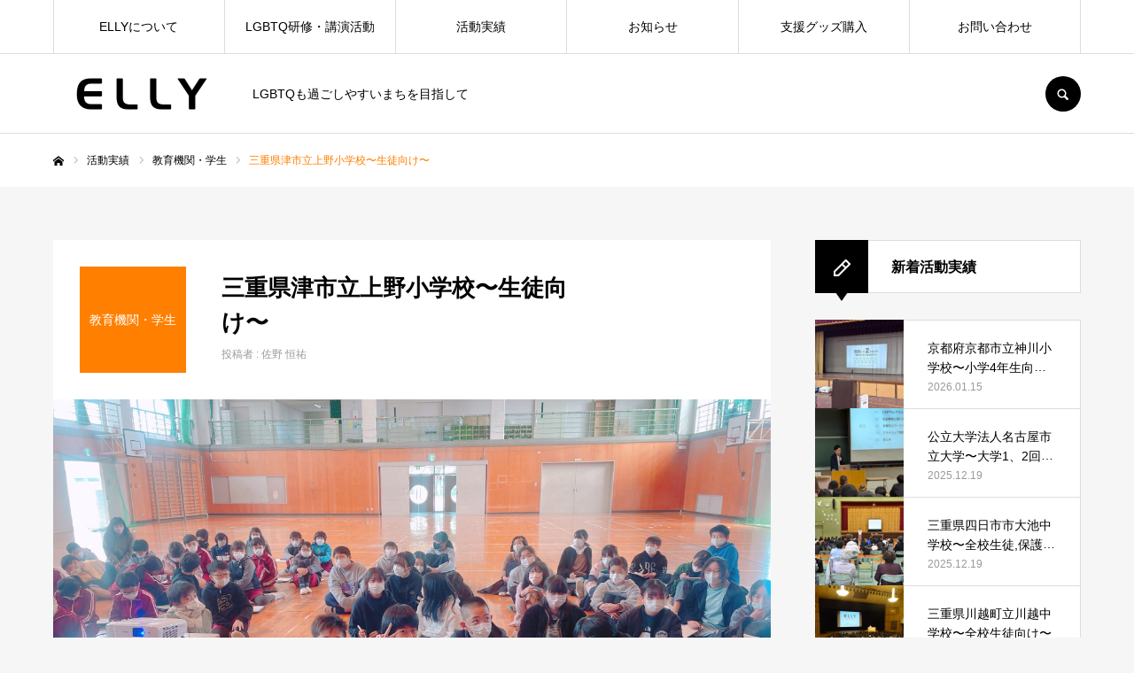

--- FILE ---
content_type: text/html; charset=UTF-8
request_url: https://ellyjapan.com/case/uenonolgbt/
body_size: 14617
content:
<!DOCTYPE html>
<html class="pc" lang="ja">
<head>
<meta charset="UTF-8">
<!--[if IE]><meta http-equiv="X-UA-Compatible" content="IE=edge"><![endif]-->
<meta name="viewport" content="width=device-width">
<meta name="format-detection" content="telephone=no">
<title>三重県津市立上野小学校〜生徒向け〜 | 一般社団法人ELLY</title>
<meta name="description" content="LGBTQも過ごしやすいまちを目指して">
<link rel="pingback" href="https://ellyjapan.com/web/xmlrpc.php">
<link rel="shortcut icon" href="https://ellyjapan.com/web/wp-content/uploads/2019/08/cropped-elly-2.png">
<meta name='robots' content='max-image-preview:large' />
<link rel="alternate" type="application/rss+xml" title="一般社団法人ELLY &raquo; フィード" href="https://ellyjapan.com/feed/" />
<link rel="alternate" type="application/rss+xml" title="一般社団法人ELLY &raquo; コメントフィード" href="https://ellyjapan.com/comments/feed/" />
<link rel="alternate" title="oEmbed (JSON)" type="application/json+oembed" href="https://ellyjapan.com/wp-json/oembed/1.0/embed?url=https%3A%2F%2Fellyjapan.com%2Fcase%2Fuenonolgbt%2F" />
<link rel="alternate" title="oEmbed (XML)" type="text/xml+oembed" href="https://ellyjapan.com/wp-json/oembed/1.0/embed?url=https%3A%2F%2Fellyjapan.com%2Fcase%2Fuenonolgbt%2F&#038;format=xml" />
<style id='wp-img-auto-sizes-contain-inline-css' type='text/css'>
img:is([sizes=auto i],[sizes^="auto," i]){contain-intrinsic-size:3000px 1500px}
/*# sourceURL=wp-img-auto-sizes-contain-inline-css */
</style>
<link rel='stylesheet' id='style-css' href='https://ellyjapan.com/web/wp-content/themes/every_tcd075/style.css?ver=2.3.5' type='text/css' media='all' />
<style id='wp-emoji-styles-inline-css' type='text/css'>

	img.wp-smiley, img.emoji {
		display: inline !important;
		border: none !important;
		box-shadow: none !important;
		height: 1em !important;
		width: 1em !important;
		margin: 0 0.07em !important;
		vertical-align: -0.1em !important;
		background: none !important;
		padding: 0 !important;
	}
/*# sourceURL=wp-emoji-styles-inline-css */
</style>
<style id='wp-block-library-inline-css' type='text/css'>
:root{--wp-block-synced-color:#7a00df;--wp-block-synced-color--rgb:122,0,223;--wp-bound-block-color:var(--wp-block-synced-color);--wp-editor-canvas-background:#ddd;--wp-admin-theme-color:#007cba;--wp-admin-theme-color--rgb:0,124,186;--wp-admin-theme-color-darker-10:#006ba1;--wp-admin-theme-color-darker-10--rgb:0,107,160.5;--wp-admin-theme-color-darker-20:#005a87;--wp-admin-theme-color-darker-20--rgb:0,90,135;--wp-admin-border-width-focus:2px}@media (min-resolution:192dpi){:root{--wp-admin-border-width-focus:1.5px}}.wp-element-button{cursor:pointer}:root .has-very-light-gray-background-color{background-color:#eee}:root .has-very-dark-gray-background-color{background-color:#313131}:root .has-very-light-gray-color{color:#eee}:root .has-very-dark-gray-color{color:#313131}:root .has-vivid-green-cyan-to-vivid-cyan-blue-gradient-background{background:linear-gradient(135deg,#00d084,#0693e3)}:root .has-purple-crush-gradient-background{background:linear-gradient(135deg,#34e2e4,#4721fb 50%,#ab1dfe)}:root .has-hazy-dawn-gradient-background{background:linear-gradient(135deg,#faaca8,#dad0ec)}:root .has-subdued-olive-gradient-background{background:linear-gradient(135deg,#fafae1,#67a671)}:root .has-atomic-cream-gradient-background{background:linear-gradient(135deg,#fdd79a,#004a59)}:root .has-nightshade-gradient-background{background:linear-gradient(135deg,#330968,#31cdcf)}:root .has-midnight-gradient-background{background:linear-gradient(135deg,#020381,#2874fc)}:root{--wp--preset--font-size--normal:16px;--wp--preset--font-size--huge:42px}.has-regular-font-size{font-size:1em}.has-larger-font-size{font-size:2.625em}.has-normal-font-size{font-size:var(--wp--preset--font-size--normal)}.has-huge-font-size{font-size:var(--wp--preset--font-size--huge)}.has-text-align-center{text-align:center}.has-text-align-left{text-align:left}.has-text-align-right{text-align:right}.has-fit-text{white-space:nowrap!important}#end-resizable-editor-section{display:none}.aligncenter{clear:both}.items-justified-left{justify-content:flex-start}.items-justified-center{justify-content:center}.items-justified-right{justify-content:flex-end}.items-justified-space-between{justify-content:space-between}.screen-reader-text{border:0;clip-path:inset(50%);height:1px;margin:-1px;overflow:hidden;padding:0;position:absolute;width:1px;word-wrap:normal!important}.screen-reader-text:focus{background-color:#ddd;clip-path:none;color:#444;display:block;font-size:1em;height:auto;left:5px;line-height:normal;padding:15px 23px 14px;text-decoration:none;top:5px;width:auto;z-index:100000}html :where(.has-border-color){border-style:solid}html :where([style*=border-top-color]){border-top-style:solid}html :where([style*=border-right-color]){border-right-style:solid}html :where([style*=border-bottom-color]){border-bottom-style:solid}html :where([style*=border-left-color]){border-left-style:solid}html :where([style*=border-width]){border-style:solid}html :where([style*=border-top-width]){border-top-style:solid}html :where([style*=border-right-width]){border-right-style:solid}html :where([style*=border-bottom-width]){border-bottom-style:solid}html :where([style*=border-left-width]){border-left-style:solid}html :where(img[class*=wp-image-]){height:auto;max-width:100%}:where(figure){margin:0 0 1em}html :where(.is-position-sticky){--wp-admin--admin-bar--position-offset:var(--wp-admin--admin-bar--height,0px)}@media screen and (max-width:600px){html :where(.is-position-sticky){--wp-admin--admin-bar--position-offset:0px}}

/*# sourceURL=wp-block-library-inline-css */
</style><style id='global-styles-inline-css' type='text/css'>
:root{--wp--preset--aspect-ratio--square: 1;--wp--preset--aspect-ratio--4-3: 4/3;--wp--preset--aspect-ratio--3-4: 3/4;--wp--preset--aspect-ratio--3-2: 3/2;--wp--preset--aspect-ratio--2-3: 2/3;--wp--preset--aspect-ratio--16-9: 16/9;--wp--preset--aspect-ratio--9-16: 9/16;--wp--preset--color--black: #000000;--wp--preset--color--cyan-bluish-gray: #abb8c3;--wp--preset--color--white: #ffffff;--wp--preset--color--pale-pink: #f78da7;--wp--preset--color--vivid-red: #cf2e2e;--wp--preset--color--luminous-vivid-orange: #ff6900;--wp--preset--color--luminous-vivid-amber: #fcb900;--wp--preset--color--light-green-cyan: #7bdcb5;--wp--preset--color--vivid-green-cyan: #00d084;--wp--preset--color--pale-cyan-blue: #8ed1fc;--wp--preset--color--vivid-cyan-blue: #0693e3;--wp--preset--color--vivid-purple: #9b51e0;--wp--preset--gradient--vivid-cyan-blue-to-vivid-purple: linear-gradient(135deg,rgb(6,147,227) 0%,rgb(155,81,224) 100%);--wp--preset--gradient--light-green-cyan-to-vivid-green-cyan: linear-gradient(135deg,rgb(122,220,180) 0%,rgb(0,208,130) 100%);--wp--preset--gradient--luminous-vivid-amber-to-luminous-vivid-orange: linear-gradient(135deg,rgb(252,185,0) 0%,rgb(255,105,0) 100%);--wp--preset--gradient--luminous-vivid-orange-to-vivid-red: linear-gradient(135deg,rgb(255,105,0) 0%,rgb(207,46,46) 100%);--wp--preset--gradient--very-light-gray-to-cyan-bluish-gray: linear-gradient(135deg,rgb(238,238,238) 0%,rgb(169,184,195) 100%);--wp--preset--gradient--cool-to-warm-spectrum: linear-gradient(135deg,rgb(74,234,220) 0%,rgb(151,120,209) 20%,rgb(207,42,186) 40%,rgb(238,44,130) 60%,rgb(251,105,98) 80%,rgb(254,248,76) 100%);--wp--preset--gradient--blush-light-purple: linear-gradient(135deg,rgb(255,206,236) 0%,rgb(152,150,240) 100%);--wp--preset--gradient--blush-bordeaux: linear-gradient(135deg,rgb(254,205,165) 0%,rgb(254,45,45) 50%,rgb(107,0,62) 100%);--wp--preset--gradient--luminous-dusk: linear-gradient(135deg,rgb(255,203,112) 0%,rgb(199,81,192) 50%,rgb(65,88,208) 100%);--wp--preset--gradient--pale-ocean: linear-gradient(135deg,rgb(255,245,203) 0%,rgb(182,227,212) 50%,rgb(51,167,181) 100%);--wp--preset--gradient--electric-grass: linear-gradient(135deg,rgb(202,248,128) 0%,rgb(113,206,126) 100%);--wp--preset--gradient--midnight: linear-gradient(135deg,rgb(2,3,129) 0%,rgb(40,116,252) 100%);--wp--preset--font-size--small: 13px;--wp--preset--font-size--medium: 20px;--wp--preset--font-size--large: 36px;--wp--preset--font-size--x-large: 42px;--wp--preset--spacing--20: 0.44rem;--wp--preset--spacing--30: 0.67rem;--wp--preset--spacing--40: 1rem;--wp--preset--spacing--50: 1.5rem;--wp--preset--spacing--60: 2.25rem;--wp--preset--spacing--70: 3.38rem;--wp--preset--spacing--80: 5.06rem;--wp--preset--shadow--natural: 6px 6px 9px rgba(0, 0, 0, 0.2);--wp--preset--shadow--deep: 12px 12px 50px rgba(0, 0, 0, 0.4);--wp--preset--shadow--sharp: 6px 6px 0px rgba(0, 0, 0, 0.2);--wp--preset--shadow--outlined: 6px 6px 0px -3px rgb(255, 255, 255), 6px 6px rgb(0, 0, 0);--wp--preset--shadow--crisp: 6px 6px 0px rgb(0, 0, 0);}:where(.is-layout-flex){gap: 0.5em;}:where(.is-layout-grid){gap: 0.5em;}body .is-layout-flex{display: flex;}.is-layout-flex{flex-wrap: wrap;align-items: center;}.is-layout-flex > :is(*, div){margin: 0;}body .is-layout-grid{display: grid;}.is-layout-grid > :is(*, div){margin: 0;}:where(.wp-block-columns.is-layout-flex){gap: 2em;}:where(.wp-block-columns.is-layout-grid){gap: 2em;}:where(.wp-block-post-template.is-layout-flex){gap: 1.25em;}:where(.wp-block-post-template.is-layout-grid){gap: 1.25em;}.has-black-color{color: var(--wp--preset--color--black) !important;}.has-cyan-bluish-gray-color{color: var(--wp--preset--color--cyan-bluish-gray) !important;}.has-white-color{color: var(--wp--preset--color--white) !important;}.has-pale-pink-color{color: var(--wp--preset--color--pale-pink) !important;}.has-vivid-red-color{color: var(--wp--preset--color--vivid-red) !important;}.has-luminous-vivid-orange-color{color: var(--wp--preset--color--luminous-vivid-orange) !important;}.has-luminous-vivid-amber-color{color: var(--wp--preset--color--luminous-vivid-amber) !important;}.has-light-green-cyan-color{color: var(--wp--preset--color--light-green-cyan) !important;}.has-vivid-green-cyan-color{color: var(--wp--preset--color--vivid-green-cyan) !important;}.has-pale-cyan-blue-color{color: var(--wp--preset--color--pale-cyan-blue) !important;}.has-vivid-cyan-blue-color{color: var(--wp--preset--color--vivid-cyan-blue) !important;}.has-vivid-purple-color{color: var(--wp--preset--color--vivid-purple) !important;}.has-black-background-color{background-color: var(--wp--preset--color--black) !important;}.has-cyan-bluish-gray-background-color{background-color: var(--wp--preset--color--cyan-bluish-gray) !important;}.has-white-background-color{background-color: var(--wp--preset--color--white) !important;}.has-pale-pink-background-color{background-color: var(--wp--preset--color--pale-pink) !important;}.has-vivid-red-background-color{background-color: var(--wp--preset--color--vivid-red) !important;}.has-luminous-vivid-orange-background-color{background-color: var(--wp--preset--color--luminous-vivid-orange) !important;}.has-luminous-vivid-amber-background-color{background-color: var(--wp--preset--color--luminous-vivid-amber) !important;}.has-light-green-cyan-background-color{background-color: var(--wp--preset--color--light-green-cyan) !important;}.has-vivid-green-cyan-background-color{background-color: var(--wp--preset--color--vivid-green-cyan) !important;}.has-pale-cyan-blue-background-color{background-color: var(--wp--preset--color--pale-cyan-blue) !important;}.has-vivid-cyan-blue-background-color{background-color: var(--wp--preset--color--vivid-cyan-blue) !important;}.has-vivid-purple-background-color{background-color: var(--wp--preset--color--vivid-purple) !important;}.has-black-border-color{border-color: var(--wp--preset--color--black) !important;}.has-cyan-bluish-gray-border-color{border-color: var(--wp--preset--color--cyan-bluish-gray) !important;}.has-white-border-color{border-color: var(--wp--preset--color--white) !important;}.has-pale-pink-border-color{border-color: var(--wp--preset--color--pale-pink) !important;}.has-vivid-red-border-color{border-color: var(--wp--preset--color--vivid-red) !important;}.has-luminous-vivid-orange-border-color{border-color: var(--wp--preset--color--luminous-vivid-orange) !important;}.has-luminous-vivid-amber-border-color{border-color: var(--wp--preset--color--luminous-vivid-amber) !important;}.has-light-green-cyan-border-color{border-color: var(--wp--preset--color--light-green-cyan) !important;}.has-vivid-green-cyan-border-color{border-color: var(--wp--preset--color--vivid-green-cyan) !important;}.has-pale-cyan-blue-border-color{border-color: var(--wp--preset--color--pale-cyan-blue) !important;}.has-vivid-cyan-blue-border-color{border-color: var(--wp--preset--color--vivid-cyan-blue) !important;}.has-vivid-purple-border-color{border-color: var(--wp--preset--color--vivid-purple) !important;}.has-vivid-cyan-blue-to-vivid-purple-gradient-background{background: var(--wp--preset--gradient--vivid-cyan-blue-to-vivid-purple) !important;}.has-light-green-cyan-to-vivid-green-cyan-gradient-background{background: var(--wp--preset--gradient--light-green-cyan-to-vivid-green-cyan) !important;}.has-luminous-vivid-amber-to-luminous-vivid-orange-gradient-background{background: var(--wp--preset--gradient--luminous-vivid-amber-to-luminous-vivid-orange) !important;}.has-luminous-vivid-orange-to-vivid-red-gradient-background{background: var(--wp--preset--gradient--luminous-vivid-orange-to-vivid-red) !important;}.has-very-light-gray-to-cyan-bluish-gray-gradient-background{background: var(--wp--preset--gradient--very-light-gray-to-cyan-bluish-gray) !important;}.has-cool-to-warm-spectrum-gradient-background{background: var(--wp--preset--gradient--cool-to-warm-spectrum) !important;}.has-blush-light-purple-gradient-background{background: var(--wp--preset--gradient--blush-light-purple) !important;}.has-blush-bordeaux-gradient-background{background: var(--wp--preset--gradient--blush-bordeaux) !important;}.has-luminous-dusk-gradient-background{background: var(--wp--preset--gradient--luminous-dusk) !important;}.has-pale-ocean-gradient-background{background: var(--wp--preset--gradient--pale-ocean) !important;}.has-electric-grass-gradient-background{background: var(--wp--preset--gradient--electric-grass) !important;}.has-midnight-gradient-background{background: var(--wp--preset--gradient--midnight) !important;}.has-small-font-size{font-size: var(--wp--preset--font-size--small) !important;}.has-medium-font-size{font-size: var(--wp--preset--font-size--medium) !important;}.has-large-font-size{font-size: var(--wp--preset--font-size--large) !important;}.has-x-large-font-size{font-size: var(--wp--preset--font-size--x-large) !important;}
/*# sourceURL=global-styles-inline-css */
</style>

<style id='classic-theme-styles-inline-css' type='text/css'>
/*! This file is auto-generated */
.wp-block-button__link{color:#fff;background-color:#32373c;border-radius:9999px;box-shadow:none;text-decoration:none;padding:calc(.667em + 2px) calc(1.333em + 2px);font-size:1.125em}.wp-block-file__button{background:#32373c;color:#fff;text-decoration:none}
/*# sourceURL=/wp-includes/css/classic-themes.min.css */
</style>
<link rel='stylesheet' id='contact-form-7-css' href='https://ellyjapan.com/web/wp-content/plugins/contact-form-7/includes/css/styles.css?ver=6.1.1' type='text/css' media='all' />
<script type="text/javascript" src="https://ellyjapan.com/web/wp-includes/js/jquery/jquery.min.js?ver=3.7.1" id="jquery-core-js"></script>
<script type="text/javascript" src="https://ellyjapan.com/web/wp-includes/js/jquery/jquery-migrate.min.js?ver=3.4.1" id="jquery-migrate-js"></script>
<link rel="https://api.w.org/" href="https://ellyjapan.com/wp-json/" /><link rel="canonical" href="https://ellyjapan.com/case/uenonolgbt/" />
<link rel='shortlink' href='https://ellyjapan.com/?p=2962' />

<link rel="stylesheet" href="https://ellyjapan.com/web/wp-content/themes/every_tcd075/css/design-plus.css?ver=2.3.5">
<link rel="stylesheet" href="https://ellyjapan.com/web/wp-content/themes/every_tcd075/css/sns-botton.css?ver=2.3.5">
<link rel="stylesheet" media="screen and (max-width:1210px)" href="https://ellyjapan.com/web/wp-content/themes/every_tcd075/css/responsive.css?ver=2.3.5">
<link rel="stylesheet" media="screen and (max-width:1210px)" href="https://ellyjapan.com/web/wp-content/themes/every_tcd075/css/footer-bar.css?ver=2.3.5">

<script src="https://ellyjapan.com/web/wp-content/themes/every_tcd075/js/jquery.easing.1.4.js?ver=2.3.5"></script>
<script src="https://ellyjapan.com/web/wp-content/themes/every_tcd075/js/jscript.js?ver=2.3.5"></script>
<script src="https://ellyjapan.com/web/wp-content/themes/every_tcd075/js/comment.js?ver=2.3.5"></script>

<link rel="stylesheet" href="https://ellyjapan.com/web/wp-content/themes/every_tcd075/js/simplebar.css?ver=2.3.5">
<script src="https://ellyjapan.com/web/wp-content/themes/every_tcd075/js/simplebar.min.js?ver=2.3.5"></script>


<script src="https://ellyjapan.com/web/wp-content/themes/every_tcd075/js/header_fix.js?ver=2.3.5"></script>
<script src="https://ellyjapan.com/web/wp-content/themes/every_tcd075/js/header_fix_mobile.js?ver=2.3.5"></script>

<style type="text/css">

body, input, textarea { font-family: "Hiragino Sans", "ヒラギノ角ゴ ProN", "Hiragino Kaku Gothic ProN", "游ゴシック", YuGothic, "メイリオ", Meiryo, sans-serif; }

.rich_font, .p-vertical { font-family: "Hiragino Sans", "ヒラギノ角ゴ ProN", "Hiragino Kaku Gothic ProN", "游ゴシック", YuGothic, "メイリオ", Meiryo, sans-serif; font-weight:500; }

.rich_font_type1 { font-family: Arial, "Hiragino Kaku Gothic ProN", "ヒラギノ角ゴ ProN W3", "メイリオ", Meiryo, sans-serif; }
.rich_font_type2 { font-family: "Hiragino Sans", "ヒラギノ角ゴ ProN", "Hiragino Kaku Gothic ProN", "游ゴシック", YuGothic, "メイリオ", Meiryo, sans-serif; font-weight:500; }
.rich_font_type3 { font-family: "Times New Roman" , "游明朝" , "Yu Mincho" , "游明朝体" , "YuMincho" , "ヒラギノ明朝 Pro W3" , "Hiragino Mincho Pro" , "HiraMinProN-W3" , "HGS明朝E" , "ＭＳ Ｐ明朝" , "MS PMincho" , serif; font-weight:500; }

.post_content, #next_prev_post { font-family: "Hiragino Sans", "ヒラギノ角ゴ ProN", "Hiragino Kaku Gothic ProN", "游ゴシック", YuGothic, "メイリオ", Meiryo, sans-serif; }

#global_menu > ul > li > a { color:#000000; }
#global_menu > ul > li > a:after { background:#ff7f00; }
#global_menu ul ul a { color:#FFFFFF; background:#ff7f00; }
#global_menu ul ul a:hover { background:#fbc525; }
#global_menu ul ul li.menu-item-has-children > a:before { color:#FFFFFF; }
#drawer_menu { background:#222222; }
#mobile_menu a { color:#ffffff; background:#222222; border-bottom:1px solid #444444; }
#mobile_menu li li a { color:#ffffff; background:#333333; }
#mobile_menu a:hover, #drawer_menu .close_button:hover, #mobile_menu .child_menu_button:hover { color:#ffffff; background:#ff7f00; }
#mobile_menu li li a:hover { color:#ffffff; }
.megamenu_recipe_category_list .headline { color:#ff7f00; font-size:18px; }
.megamenu_recipe_category_list .headline a { color:#ff7f00; }
.megamenu_blog_list .menu_area a:hover, .megamenu_blog_list .menu_area li.active a, .megamenu_blog_list .post_list { background:#e8e8e8; }
#header_search { background:rgba(0,0,0,0.7); }
#header_login, #header_logout { color:#000000; background:#eeeeee; }
#header_login:hover, #header_logout:hover { color:#ffffff; background:#ff7f00; }
#header_register { color:#ffffff; background:#ff7f00; }
#header_register:hover { color:#ffffff; background:#fbc525; }
.footer_headline { color:#ffffff; }
.footer_menu ul li a { color:#ffffff; }
#footer_menu, #footer_category_menu, #footer_widget { border-color:rgba(255,255,255,0.3); }

#recipe_post_list_widget-2 .widget_headline { color:#000000; background:#ffffff; border-color:#dddddd; }
#recipe_post_list_widget-2 .widget_headline:before { background:#000000; font-family:'headline_icon'; content:'\e90a'; font-size:37px; line-height:65px; }
@media screen and (max-width:650px) {
  #recipe_post_list_widget-2 .widget_headline:before { font-size:32px; line-height:52px !important; }
}
#recipe_post_list_widget-2 .widget_headline:after { border-color:#000000 transparent transparent transparent; }
#recipe_post_list_widget-3 .widget_headline { color:#000000; background:#ffffff; border-color:#dddddd; }
#recipe_post_list_widget-3 .widget_headline:before { background:#000000; font-family:'headline_icon'; content:'\e90a'; font-size:37px; line-height:65px; }
@media screen and (max-width:650px) {
  #recipe_post_list_widget-3 .widget_headline:before { font-size:32px; line-height:52px !important; }
}
#recipe_post_list_widget-3 .widget_headline:after { border-color:#000000 transparent transparent transparent; }
#recipe_category_list_widget-2 .widget_headline { color:#000000; background:#ffffff; border-color:#dddddd; }
#recipe_category_list_widget-2 .widget_headline:before { background:#000000; font-family:'headline_icon'; content:'\e907'; font-size:22px; line-height:62px; }
@media screen and (max-width:650px) {
  #recipe_category_list_widget-2 .widget_headline:before { font-size:17px; line-height:48px !important; }
}
#recipe_category_list_widget-2 .widget_headline:after { border-color:#000000 transparent transparent transparent; }


.cat_id_11 { background:#ff7f00; }
.cat_id_11:hover { background:#fbc525; }
.cat_id_14 { background:#ff7f00; }
.cat_id_14:hover { background:#fbc525; }
.cat_id_12 { background:#ff7f00; }
.cat_id_12:hover { background:#fbc525; }
.cat_id_330 { background:#ff7f00; }
.cat_id_330:hover { background:#fbc525; }
.cat_id_13 { background:#ff7f00; }
.cat_id_13:hover { background:#fbc525; }
.cat_id_333 { background:#ff7f00; }
.cat_id_333:hover { background:#fbc525; }
.premium_icon { background:#bcab4a !important; }
.premium_icon:before { content:'\e911'; }
.index_blog .premium_icon, #post_list .premium_post .premium_icon, #related_post .premium_icon { background:#bcab4a !important; }
.index_blog .premium_icon:before, #post_list .premium_post .premium_icon:before, #related_post .premium_icon:before { content:'\e911'; }
#recipe_title_area .title { font-size:26px; }
#recipe_main_content, .recipe_material, .recipe_howto, .recipe_point, recipe_free { font-size:16px; }
#recipe_title_area .like_button { border-color:#ff8001; color:#ff8001; }
#recipe_title_area .like_button:before { color:#ff8001; }
#recipe_title_area .like_button:hover, #recipe_title_area .like_button.active, #recipe_title_area .like_message { background-color:#ff8001; }
#recipe_title_area .like_message:after { border-color:#ff8001 transparent transparent transparent; }
#related_recipe .design_headline { font-size:20px; color:#000000; background:#ffffff; border-color:#dddddd; }
#related_recipe .design_headline:before { background:#000000; font-family:'headline_icon'; content:'\e90d'; font-size:23px; line-height:62px; }
@media screen and (max-width:1210px) {
  #related_recipe .design_headline:before { font-size:20px; line-height:47px; }
}
#related_recipe .design_headline:after { border-color:#000000 transparent transparent transparent; }
#related_recipe .recipe_list .title_area .title { font-size:16px; }
@media screen and (max-width:650px) {
  #recipe_title_area .title { font-size:20px; }
  #recipe_main_content, .recipe_material, .recipe_howto, .recipe_point, .recipe_free { font-size:14px; }
  #related_recipe .design_headline { font-size:16px; }
  #related_recipe .recipe_list .title_area .title { font-size:14px; }
}

.author_profile a.avatar img, .animate_image img, .animate_background .image, #recipe_archive .blur_image {
  width:100%; height:auto;
  -webkit-transition: transform  0.75s ease;
  transition: transform  0.75s ease;
}
.author_profile a.avatar:hover img, .animate_image:hover img, .animate_background:hover .image, #recipe_archive a:hover .blur_image {
  -webkit-transform: scale(1.2);
  transform: scale(1.2);
}




a { color:#000; }

a:hover, #header_logo a, #footer_logo a, #header_user_name .user_name, #comment_headline, .tcd_category_list a:hover, .tcd_category_list .child_menu_button:hover, .register_form_wrap .privacy_policy a, #my_account_edit #delete_account:hover, .widget_tab_post_list a:hover .date, #post_title_area .post_meta a:hover, #news_list a:hover .date,
  .recipe_list .title_area .title a:hover, .recipe_list .link:hover .title, .recipe_list .link:hover .post_meta, #post_list a:hover .title, #post_list a:hover .post_meta li, #recipe_archive a:hover .desc, .cf_data_list li a:hover, #footer_social_link li a:hover:before, #recipe_title_area .meta li a:hover, #recipe_image_slider .slick-arrow:hover:after, .recipe_slider_widget .slick-arrow:hover:before,
    #footer a:hover, .cardlink_title a:hover, #related_post .item a:hover, .comment a:hover, .comment_form_wrapper a:hover, #bread_crumb, #bread_crumb .last, #bread_crumb a:hover, #bread_crumb li.home a:hover:after, .author_profile a:hover, .author_profile .author_link li a:hover:before, #post_meta_bottom a:hover, .recipe_list .title_area .post_meta a:hover,
      #author_page_header .author_link li a:hover:before, #ranking_list_tab li.active a, .ranking_list a:hover .title, #author_list a:hover .title span, #searchform .submit_button:hover:before, .styled_post_list1 a:hover .title_area, .styled_post_list1 a:hover .date, .p-dropdown__title:hover:after, .p-dropdown__list li a:hover,
        #index_recipe_slider a:hover .title, #index_recipe_slider a:hover .post_meta, #index_recipe_slider .owl-nav button:hover span:after, .recipe_slider_widget .slick-arrow:hover:after, #about_faq_list dt:hover,#about_faq_list dt.active, #about_faq_list dt:hover:after,
          #menu_button:hover:before, .mobile #header_login:hover, .mobile #header_logout:hover, .mobile #header_search_button:hover:before, .styled_post_list1 .rank,
          	#next_prev_post a:hover:before, #next_prev_post a:hover, .form_wrap .headline, #my_account_header .name, #index_recipe_slider .title a:hover
  { color: #ff7f00; }

.pc #header_search_button:hover, #index_slider .search_button:hover input, #return_top a, #comment_tab li a:hover, #comment_tab li.active a, #comment_header #comment_closed p, #submit_comment:hover, #cancel_comment_reply a:hover,
  #recipe_image_slider .slick-dots button:hover::before, #recipe_image_slider .slick-dots .slick-active button::before, .form_wrap .submit input, .login_form_wrap #create_account, .register_form_wrap .register_form_header, .recipe_list2 .delete:hover,
    #wp-calendar #prev a:hover, #wp-calendar #next a:hover, #wp-calendar td a:hover, #p_readmore .button, .page_navi span.current, .page_navi a:hover, #post_pagination p, #post_pagination a:hover, .c-pw__btn:hover, #post_pagination a:hover
  { background-color: #ff7f00; }

.form_wrap .input_field:focus, #guest_info input:focus, #comment_textarea textarea:focus, .c-pw__box-input:focus, .page_navi span.current, .page_navi a:hover, #post_pagination p, #post_pagination a:hover
  { border-color: #ff7f00; }

#comment_tab li.active a:after, #comment_header #comment_closed p:after
  { border-color:#ff7f00 transparent transparent transparent; }

.modal_wrap .close_modal_button:hover:before
  { color: #ff7f00 !important; }

#header_logo a:hover, #footer_logo a:hover, .register_form_wrap .privacy_policy a:hover, .megamenu_recipe_category_list .headline a:hover
  { color: #fbc525; }
#header_register:hover, #return_top a:hover, .form_wrap .submit input:hover, .login_form_wrap #create_account:hover, #p_readmore .button:hover
  { background-color: #fbc525; }
.post_content a { color: #000000; }
.post_content a:hover { color:#999999; }


</style>


<script type="text/javascript">
jQuery(document).ready(function($){

  $('#recipe_image_slider').slick({
    infinite: true,
    dots: true,
    arrows: false,
    slidesToShow: 1,
    adaptiveHeight: false,
    pauseOnFocus: false,
    pauseOnHover: false,
    autoplay: true,
    easing: 'easeOutExpo',
    speed: 700,
    autoplaySpeed: 10000,
  });

  var base_slider = $('#recipe_image_slider');
  var base_slider_item = $('#recipe_image_slider .item');
  var slider_width = base_slider.width();
  var slider_height = slider_width*(9/16);
  base_slider.css('height',slider_height);
  base_slider_item.css('height',slider_height);
  $(window).on('resize',function(){
    slider_width = base_slider.width();
    slider_height = slider_width*(9/16);
    base_slider.css('height',slider_height);
    base_slider_item.css('height',slider_height);
  });

});
</script>
<link rel='stylesheet' id='slick-style-css' href='https://ellyjapan.com/web/wp-content/themes/every_tcd075/js/slick.css?ver=1.0.0' type='text/css' media='all' />
</head>
<body id="body" class="wp-singular recipe-template-default single single-recipe postid-2962 wp-theme-every_tcd075 logout hide_desc_mobile use_header_fix header_fix_type2 use_mobile_header_fix guest">


<div id="container">

 <header id="header">

  <div id="header_inner">

   <div id="header_logo">
    
<h2 class="logo">
 <a href="https://ellyjapan.com/" title="一般社団法人ELLY">
    <img class="pc_logo_image type1" src="https://ellyjapan.com/web/wp-content/uploads/2019/08/cropped-elly.png?1768992321" alt="一般社団法人ELLY" title="一般社団法人ELLY" width="200" height="36" />
      <img class="mobile_logo_image" src="https://ellyjapan.com/web/wp-content/uploads/2019/08/cropped-elly.png?1768992321" alt="一般社団法人ELLY" title="一般社団法人ELLY" width="200" height="36" />
   </a>
</h2>

        <h3 class="desc">LGBTQも過ごしやすいまちを目指して</h3>
       </div>

      <div id="header_button_area" class="clearfix">
                    <a id="header_search_button" href="#">SEARCH</a>   </div>
   
  </div>

    <a href="#" id="menu_button"><span>メニュー</span></a>
  <nav id="global_menu">
   <ul id="menu-%e3%82%b0%e3%83%ad%e3%83%bc%e3%83%90%e3%83%ab%e3%83%a1%e3%83%8b%e3%83%a5%e3%83%bc" class="menu"><li id="menu-item-1804" class="menu-item menu-item-type-post_type menu-item-object-page menu-item-has-children menu-item-1804"><a href="https://ellyjapan.com/aboutus/">ELLYについて</a>
<ul class="sub-menu">
	<li id="menu-item-1803" class="menu-item menu-item-type-post_type menu-item-object-page menu-item-1803"><a href="https://ellyjapan.com/member/">メンバー紹介</a></li>
	<li id="menu-item-1800" class="menu-item menu-item-type-post_type menu-item-object-page menu-item-1800"><a href="https://ellyjapan.com/lgbtq/">LGBTQとは</a></li>
</ul>
</li>
<li id="menu-item-1812" class="menu-item menu-item-type-post_type menu-item-object-page menu-item-has-children menu-item-1812"><a href="https://ellyjapan.com/lecture/">LGBTQ研修・講演活動</a>
<ul class="sub-menu">
	<li id="menu-item-1806" class="menu-item menu-item-type-post_type menu-item-object-page menu-item-1806"><a href="https://ellyjapan.com/companylecture/">企業向け</a></li>
	<li id="menu-item-1807" class="menu-item menu-item-type-post_type menu-item-object-page menu-item-1807"><a href="https://ellyjapan.com/nijiirolecture/">教育機関・学生向け</a></li>
	<li id="menu-item-1808" class="menu-item menu-item-type-post_type menu-item-object-page menu-item-1808"><a href="https://ellyjapan.com/generallecture/">行政・一般向け</a></li>
</ul>
</li>
<li id="menu-item-1828" class="menu-item menu-item-type-custom menu-item-object-custom menu-item-has-children menu-item-1828"><a href="https://ellyjapan.com/case">活動実績</a>
<ul class="sub-menu">
	<li id="menu-item-1850" class="menu-item menu-item-type-custom menu-item-object-custom menu-item-1850"><a href="https://ellyjapan.com/case_category/company/">企業向け</a></li>
	<li id="menu-item-1851" class="menu-item menu-item-type-custom menu-item-object-custom menu-item-1851"><a href="https://ellyjapan.com/case_category/school/">教育機関・学生向け</a></li>
	<li id="menu-item-1852" class="menu-item menu-item-type-custom menu-item-object-custom menu-item-1852"><a href="https://ellyjapan.com/case_category/administration/">行政機関・一般向け</a></li>
	<li id="menu-item-1853" class="menu-item menu-item-type-custom menu-item-object-custom menu-item-1853"><a href="https://ellyjapan.com/case_category/meeting/">LGBT交流会</a></li>
	<li id="menu-item-1854" class="menu-item menu-item-type-custom menu-item-object-custom menu-item-1854"><a href="https://ellyjapan.com/case_category/media/">メディア取材</a></li>
	<li id="menu-item-2210" class="menu-item menu-item-type-custom menu-item-object-custom menu-item-2210"><a href="https://ellyjapan.com/case_category/events/">イベント</a></li>
</ul>
</li>
<li id="menu-item-1829" class="menu-item menu-item-type-custom menu-item-object-custom menu-item-1829"><a href="https://ellyjapan.com/news/">お知らせ</a></li>
<li id="menu-item-1813" class="menu-item menu-item-type-custom menu-item-object-custom menu-item-1813"><a href="https://ellyjapan.thebase.in">支援グッズ購入</a></li>
<li id="menu-item-1801" class="menu-item menu-item-type-post_type menu-item-object-page menu-item-1801"><a href="https://ellyjapan.com/contact/">お問い合わせ</a></li>
</ul>  </nav>
  
    <div id="header_search">
   <form method="get" action="https://ellyjapan.com/">
    <div class="search_input"><input type="text" value="" name="s" placeholder="キーワードを入力してください" required /></div>
    <div class="search_button"><label for="header_search_submit_button">検索</label><input id="header_search_submit_button" type="submit" value="検索" /></div>
   </form>
  </div>
  
  
  
 </header>

 


<div id="bread_crumb">

<ul class="clearfix" itemscope itemtype="http://schema.org/BreadcrumbList">
 <li itemprop="itemListElement" itemscope itemtype="http://schema.org/ListItem" class="home"><a itemprop="item" href="https://ellyjapan.com/"><span itemprop="name">ホーム</span></a><meta itemprop="position" content="1"></li>
 <li itemprop="itemListElement" itemscope itemtype="http://schema.org/ListItem"><a itemprop="item" href="https://ellyjapan.com/case/"><span itemprop="name">活動実績</span></a><meta itemprop="position" content="2"></li>
  <li itemprop="itemListElement" itemscope itemtype="http://schema.org/ListItem" class="category">
  <a itemprop="item" href="https://ellyjapan.com/case_category/school/"><span itemprop="name">教育機関・学生</span></a>
  <meta itemprop="position" content="3">
 </li>
   <li class="last" itemprop="itemListElement" itemscope itemtype="http://schema.org/ListItem"><span itemprop="name">三重県津市立上野小学校〜生徒向け〜</span><meta itemprop="position" content="5"></li>
</ul>

</div>

<div id="main_contents" class="clearfix">

 <div id="main_col" class="clearfix">

    <div id="recipe_main_content">
   <div id="recipe_title_area" class="clearfix">
        <a href="https://ellyjapan.com/case_category/school/" class="rich_font cat_id_14 parent_category"><span>教育機関・学生</span></a>
        <div class="title_area">
     <h1 class="title rich_font entry-title">三重県津市立上野小学校〜生徒向け〜</h1>
     <ul class="meta clearfix">
      <li class="post_author"><span class="author_label">投稿者 : </span><a href="https://ellyjapan.com/author/kosuke/">佐野 恒祐</a></li>                 </ul>
         </div>
   </div><!-- END #recipe_title_area -->
      <div id="recipe_image_slider_wrap">
    <div id="recipe_image_slider">
          <div class="item" style="background:url(https://ellyjapan.com/web/wp-content/uploads/IMG_7240-scaled.jpg) no-repeat center center; background-size:cover;"></div>
               <div class="item" style="background:url(https://ellyjapan.com/web/wp-content/uploads/IMG_7240-scaled.jpg) no-repeat center center; background-size:cover;"></div>
         </div><!-- END #recipe_image_slider -->
    <div id="recipe_image_slider_nav">
          <div class="item" style="background:url(https://ellyjapan.com/web/wp-content/uploads/IMG_7240-520x520.jpg) no-repeat center center; background-size:cover;"></div>
         </div><!-- END #recipe_image_slider_nav -->
   </div><!-- END #recipe_image_slider_wrap -->
                 </div>

    <div class="recipe_free num0">
      <div class="post_content clearfix">
    <p>こんにちは　こうすけです</p>
<p>今日から12月でーす</p>
<p>&nbsp;</p>
<p>津市の上野小学校　５、６年生です</p>
<p>&nbsp;</p>
<p>もう　5年間ほどお世話になっています☆</p>
<p>&nbsp;</p>
<p><img class="alignnone size-medium wp-image-2964" src="http://ellyjapan.com/web/wp-content/uploads/IMG_7240-300x225.jpg" alt="" width="300" height="225" />6年生は　4年生の時にも出会学習をしています</p>
<p>覚えていてくれて嬉しかったです</p>
<p>&nbsp;</p>
<p><img class="alignnone size-medium wp-image-2963" src="http://ellyjapan.com/web/wp-content/uploads/IMG_7237-300x225.jpg" alt="" width="300" height="225" />5年生も初めましてです</p>
<p>&nbsp;</p>
<p>たくさん質問をしてくれて</p>
<p>楽しい時間をありがとうございました</p>
<p>&nbsp;</p>
<p>&nbsp;</p>
<p>また　会いましょう！！！！</p>
<p>&nbsp;</p>
<p>&nbsp;</p>
<p>&nbsp;</p>
<p>&nbsp;</p>
<p>&nbsp;</p>
<p>&nbsp;</p>
   </div>
     </div><!-- END .recipe_free -->

  

    <div id="next_prev_post" class="clearfix">
   <div class="item prev_post clearfix">
 <a class="animate_background" href="https://ellyjapan.com/case/obatachugakkolgbt/">
  <div class="image_wrap">
   <div class="image_wrap_inner">
    <div class="image" style="background:url(https://ellyjapan.com/web/wp-content/uploads/57005B72-090A-4012-B651-8D4567C86014-250x250.jpeg) no-repeat center center; background-size:cover;"></div>
   </div>
  </div>
  <div class="title_area">
   <p class="title"><span>三重県伊勢市小俣中学校〜全校生徒向け〜</span></p>
   <p class="nav">前の記事</p>
  </div>
 </a>
</div>
<div class="item next_post clearfix">
 <a class="animate_background" href="https://ellyjapan.com/case/kyoto-kizugawa-kizu1201/">
  <div class="image_wrap">
   <div class="image_wrap_inner">
    <div class="image" style="background:url(https://ellyjapan.com/web/wp-content/uploads/1202kizugawa-kizu1-250x250.jpeg) no-repeat center center; background-size:cover;"></div>
   </div>
  </div>
  <div class="title_area">
   <p class="title"><span>京都府木津川市木津中学校~全校生徒向け~</span></p>
   <p class="nav">次の記事</p>
  </div>
 </a>
</div>
  </div>
  

    <div id="related_recipe">
   <h3 class="design_headline clearfix rich_font">関連情報</h3>
   <div class="recipe_list clearfix">
        <article class="item">
     <a class="link animate_background" href="https://ellyjapan.com/case/ooike_lgbt/">
      <div class="image_wrap">
              <div class="image" style="background:url(https://ellyjapan.com/web/wp-content/uploads/af192c1668c5938017e87e70fb12ed8a-520x520.jpeg) no-repeat center center; background-size:cover;"></div>
      </div>
     </a>
     <div class="title_area">
      <h3 class="title"><a href="https://ellyjapan.com/case/ooike_lgbt/"><span>三重県四日市市大池中学校〜全校生徒,保護者向け〜</span></a></h3>
           </div>
    </article>
        <article class="item">
     <a class="link animate_background" href="https://ellyjapan.com/case/kawagoe_lgbt-2/">
      <div class="image_wrap">
              <div class="image" style="background:url(https://ellyjapan.com/web/wp-content/uploads/IMG_5554-520x520.jpeg) no-repeat center center; background-size:cover;"></div>
      </div>
     </a>
     <div class="title_area">
      <h3 class="title"><a href="https://ellyjapan.com/case/kawagoe_lgbt-2/"><span>三重県川越町立川越中学校〜全校生徒向け〜</span></a></h3>
           </div>
    </article>
        <article class="item">
     <a class="link animate_background" href="https://ellyjapan.com/case/koseshojakko_lgbt/">
      <div class="image_wrap">
              <div class="image" style="background:url(https://ellyjapan.com/web/wp-content/uploads/IMG_5516-520x520.jpeg) no-repeat center center; background-size:cover;"></div>
      </div>
     </a>
     <div class="title_area">
      <h3 class="title"><a href="https://ellyjapan.com/case/koseshojakko_lgbt/"><span>三重県伊勢市厚生小学校〜5.6年生.保護者向け〜</span></a></h3>
           </div>
    </article>
        <article class="item">
     <a class="link animate_background" href="https://ellyjapan.com/case/miekeniseshi_lgbt/">
      <div class="image_wrap">
              <div class="image" style="background:url(https://ellyjapan.com/web/wp-content/uploads/IMG_5511-520x520.jpeg) no-repeat center center; background-size:cover;"></div>
      </div>
     </a>
     <div class="title_area">
      <h3 class="title"><a href="https://ellyjapan.com/case/miekeniseshi_lgbt/"><span>三重県伊勢市 早修小学校〜全校生徒.保護者向け〜</span></a></h3>
           </div>
    </article>
        <article class="item">
     <a class="link animate_background" href="https://ellyjapan.com/case/minamiisecho_lgbt/">
      <div class="image_wrap">
              <div class="image" style="background:url(https://ellyjapan.com/web/wp-content/uploads/IMG_5281-520x520.jpeg) no-repeat center center; background-size:cover;"></div>
      </div>
     </a>
     <div class="title_area">
      <h3 class="title"><a href="https://ellyjapan.com/case/minamiisecho_lgbt/"><span>三重県南伊勢町 南勢中学校〜全校生徒,教職員向け〜</span></a></h3>
           </div>
    </article>
        <article class="item">
     <a class="link animate_background" href="https://ellyjapan.com/case/shimaneken_lgbt/">
      <div class="image_wrap">
              <div class="image" style="background:url(https://ellyjapan.com/web/wp-content/uploads/IMG_5114-520x520.jpeg) no-repeat center center; background-size:cover;"></div>
      </div>
     </a>
     <div class="title_area">
      <h3 class="title"><a href="https://ellyjapan.com/case/shimaneken_lgbt/"><span>島根県木次中学校〜全校生徒向け〜</span></a></h3>
           </div>
    </article>
       </div><!-- END .recipe_list1 -->
    </div><!-- END #related_recipe -->
  

 </div><!-- END #main_col -->

 <div id="side_col">
<div class="widget_content clearfix recipe_post_list_widget" id="recipe_post_list_widget-2">
<h3 class="widget_headline rich_font"><span>新着活動実績</span></h3><ol class="styled_post_list1 clearfix">
 <li class="clearfix has_date">
  <a class="clearfix animate_background" href="https://ellyjapan.com/case/kyoto-kamikawa-jh/">
   <div class="image_wrap">
    <div class="image" style="background:url(https://ellyjapan.com/web/wp-content/uploads/260115-1-520x520.jpeg) no-repeat center center; background-size:cover;"></div>
   </div>
   <div class="title_area">
    <div class="title_area_inner">
     <h4 class="title"><span>京都府京都市立神川小学校〜小学4年生向け〜</span></h4>
     <p class="date"><time class="entry-date updated" datetime="2026-01-15T17:37:34+09:00">2026.01.15</time></p>    </div>
   </div>
  </a>
 </li>
 <li class="clearfix has_date">
  <a class="clearfix animate_background" href="https://ellyjapan.com/case/aichi-nagoya-cu-ac/">
   <div class="image_wrap">
    <div class="image" style="background:url(https://ellyjapan.com/web/wp-content/uploads/251219-2-520x520.jpg) no-repeat center center; background-size:cover;"></div>
   </div>
   <div class="title_area">
    <div class="title_area_inner">
     <h4 class="title"><span>公立大学法人名古屋市立大学〜大学1、2回生向け〜</span></h4>
     <p class="date"><time class="entry-date updated" datetime="2025-12-26T16:35:29+09:00">2025.12.19</time></p>    </div>
   </div>
  </a>
 </li>
 <li class="clearfix has_date">
  <a class="clearfix animate_background" href="https://ellyjapan.com/case/ooike_lgbt/">
   <div class="image_wrap">
    <div class="image" style="background:url(https://ellyjapan.com/web/wp-content/uploads/af192c1668c5938017e87e70fb12ed8a-520x520.jpeg) no-repeat center center; background-size:cover;"></div>
   </div>
   <div class="title_area">
    <div class="title_area_inner">
     <h4 class="title"><span>三重県四日市市大池中学校〜全校生徒,保護者向け〜</span></h4>
     <p class="date"><time class="entry-date updated" datetime="2026-01-21T02:06:13+09:00">2025.12.19</time></p>    </div>
   </div>
  </a>
 </li>
 <li class="clearfix has_date">
  <a class="clearfix animate_background" href="https://ellyjapan.com/case/kawagoe_lgbt-2/">
   <div class="image_wrap">
    <div class="image" style="background:url(https://ellyjapan.com/web/wp-content/uploads/IMG_5554-520x520.jpeg) no-repeat center center; background-size:cover;"></div>
   </div>
   <div class="title_area">
    <div class="title_area_inner">
     <h4 class="title"><span>三重県川越町立川越中学校〜全校生徒向け〜</span></h4>
     <p class="date"><time class="entry-date updated" datetime="2026-01-21T02:03:44+09:00">2025.12.19</time></p>    </div>
   </div>
  </a>
 </li>
 <li class="clearfix has_date">
  <a class="clearfix animate_background" href="https://ellyjapan.com/case/koseshojakko_lgbt/">
   <div class="image_wrap">
    <div class="image" style="background:url(https://ellyjapan.com/web/wp-content/uploads/IMG_5516-520x520.jpeg) no-repeat center center; background-size:cover;"></div>
   </div>
   <div class="title_area">
    <div class="title_area_inner">
     <h4 class="title"><span>三重県伊勢市厚生小学校〜5.6年生.保護者向け〜</span></h4>
     <p class="date"><time class="entry-date updated" datetime="2026-01-20T22:39:36+09:00">2025.12.18</time></p>    </div>
   </div>
  </a>
 </li>
 <li class="clearfix has_date">
  <a class="clearfix animate_background" href="https://ellyjapan.com/case/miekeniseshi_lgbt/">
   <div class="image_wrap">
    <div class="image" style="background:url(https://ellyjapan.com/web/wp-content/uploads/IMG_5511-520x520.jpeg) no-repeat center center; background-size:cover;"></div>
   </div>
   <div class="title_area">
    <div class="title_area_inner">
     <h4 class="title"><span>三重県伊勢市 早修小学校〜全校生徒.保護者向け〜</span></h4>
     <p class="date"><time class="entry-date updated" datetime="2026-01-20T22:35:38+09:00">2025.12.18</time></p>    </div>
   </div>
  </a>
 </li>
 <li class="clearfix has_date">
  <a class="clearfix animate_background" href="https://ellyjapan.com/case/kadoma-jidou/">
   <div class="image_wrap">
    <div class="image" style="background:url(https://ellyjapan.com/web/wp-content/uploads/251210-520x520.jpeg) no-repeat center center; background-size:cover;"></div>
   </div>
   <div class="title_area">
    <div class="title_area_inner">
     <h4 class="title"><span>大阪府門真市児童通所支援事業所連絡会〜障害児支援の関係者〜</span></h4>
     <p class="date"><time class="entry-date updated" datetime="2025-12-10T18:08:52+09:00">2025.12.10</time></p>    </div>
   </div>
  </a>
 </li>
 <li class="clearfix has_date">
  <a class="clearfix animate_background" href="https://ellyjapan.com/case/minamiisecho_lgbt/">
   <div class="image_wrap">
    <div class="image" style="background:url(https://ellyjapan.com/web/wp-content/uploads/IMG_5281-520x520.jpeg) no-repeat center center; background-size:cover;"></div>
   </div>
   <div class="title_area">
    <div class="title_area_inner">
     <h4 class="title"><span>三重県南伊勢町 南勢中学校〜全校生徒,教職員向け〜</span></h4>
     <p class="date"><time class="entry-date updated" datetime="2026-01-20T22:27:43+09:00">2025.12.5</time></p>    </div>
   </div>
  </a>
 </li>
 <li class="clearfix has_date">
  <a class="clearfix animate_background" href="https://ellyjapan.com/case/shimaneken_lgbt/">
   <div class="image_wrap">
    <div class="image" style="background:url(https://ellyjapan.com/web/wp-content/uploads/IMG_5114-520x520.jpeg) no-repeat center center; background-size:cover;"></div>
   </div>
   <div class="title_area">
    <div class="title_area_inner">
     <h4 class="title"><span>島根県木次中学校〜全校生徒向け〜</span></h4>
     <p class="date"><time class="entry-date updated" datetime="2026-01-20T22:22:49+09:00">2025.12.4</time></p>    </div>
   </div>
  </a>
 </li>
 <li class="clearfix has_date">
  <a class="clearfix animate_background" href="https://ellyjapan.com/case/mie-kuwana-nanawajh/">
   <div class="image_wrap">
    <div class="image" style="background:url(https://ellyjapan.com/web/wp-content/uploads/251204-1-520x520.jpg) no-repeat center center; background-size:cover;"></div>
   </div>
   <div class="title_area">
    <div class="title_area_inner">
     <h4 class="title"><span>三重県桑名市立七和小学校〜4,5,6年生向け〜</span></h4>
     <p class="date"><time class="entry-date updated" datetime="2025-12-04T22:49:31+09:00">2025.12.4</time></p>    </div>
   </div>
  </a>
 </li>
</ol>
</div>
<div class="widget_content clearfix widget_search" id="search-3">
<h3 class="widget_headline rich_font"><span>キーワード検索</span></h3><form role="search" method="get" id="searchform" class="searchform" action="https://ellyjapan.com/">
				<div>
					<label class="screen-reader-text" for="s">検索:</label>
					<input type="text" value="" name="s" id="s" />
					<input type="submit" id="searchsubmit" value="検索" />
				</div>
			</form></div>
</div>
</div><!-- END #main_contents -->


 <footer id="footer">

    <div id="footer_top" style="background:url(https://ellyjapan.com/web/wp-content/uploads/2021/05/footer.jpg) no-repeat center center; background-size:cover;">

   
   <div id="footer_top_inner" class="clearfix no_menu">

            <div id="footer_menu" class="footer_menu">
     <h3 class="footer_headline rich_font">一般社団法人ELLY</h3>
     <ul id="menu-%e3%83%95%e3%83%83%e3%82%bf%e3%83%bc%e3%83%a1%e3%83%8b%e3%83%a5%e3%83%bc" class="menu"><li id="menu-item-1820" class="menu-item menu-item-type-post_type menu-item-object-page menu-item-1820"><a href="https://ellyjapan.com/aboutus/">ELLYについて</a></li>
<li id="menu-item-1819" class="menu-item menu-item-type-post_type menu-item-object-page menu-item-1819"><a href="https://ellyjapan.com/member/">メンバー紹介</a></li>
<li id="menu-item-1815" class="menu-item menu-item-type-post_type menu-item-object-page menu-item-1815"><a href="https://ellyjapan.com/lgbtq/">LGBTQとは</a></li>
<li id="menu-item-1816" class="menu-item menu-item-type-post_type menu-item-object-page menu-item-1816"><a href="https://ellyjapan.com/lecture/">LGBTQ研修・講演活動</a></li>
<li id="menu-item-1822" class="menu-item menu-item-type-post_type menu-item-object-page menu-item-1822"><a href="https://ellyjapan.com/companylecture/">企業向けLGBTQ研修</a></li>
<li id="menu-item-1823" class="menu-item menu-item-type-post_type menu-item-object-page menu-item-1823"><a href="https://ellyjapan.com/nijiirolecture/">教育機関・学生向けLGBTQ研修</a></li>
<li id="menu-item-1824" class="menu-item menu-item-type-post_type menu-item-object-page menu-item-1824"><a href="https://ellyjapan.com/generallecture/">行政・一般向けLGBTQ研修</a></li>
<li id="menu-item-1826" class="menu-item menu-item-type-custom menu-item-object-custom menu-item-1826"><a href="https://ellyjapan.com/web/case/">活動紹介</a></li>
<li id="menu-item-1827" class="menu-item menu-item-type-custom menu-item-object-custom menu-item-1827"><a href="https://ellyjapan.com/web/news">お知らせ</a></li>
<li id="menu-item-1825" class="menu-item menu-item-type-custom menu-item-object-custom menu-item-1825"><a href="https://ellyjapan.thebase.in">支援グッズ</a></li>
<li id="menu-item-1817" class="menu-item menu-item-type-post_type menu-item-object-page menu-item-1817"><a href="https://ellyjapan.com/contact/">お問い合わせ</a></li>
</ul>    </div>
    
    
        <div id="footer_widget" class="clearfix">
     <div class="widget_content clearfix recipe_post_list_widget" id="recipe_post_list_widget-3">
<h3 class="footer_headline rich_font">最新の活動実績</h3><ol class="styled_post_list1 clearfix">
 <li class="clearfix has_date">
  <a class="clearfix animate_background" href="https://ellyjapan.com/case/kyoto-kamikawa-jh/">
   <div class="image_wrap">
    <div class="image" style="background:url(https://ellyjapan.com/web/wp-content/uploads/260115-1-520x520.jpeg) no-repeat center center; background-size:cover;"></div>
   </div>
   <div class="title_area">
    <div class="title_area_inner">
     <h4 class="title"><span>京都府京都市立神川小学校〜小学4年生向け〜</span></h4>
     <p class="date"><time class="entry-date updated" datetime="2026-01-15T17:37:34+09:00">2026.01.15</time></p>    </div>
   </div>
  </a>
 </li>
 <li class="clearfix has_date">
  <a class="clearfix animate_background" href="https://ellyjapan.com/case/aichi-nagoya-cu-ac/">
   <div class="image_wrap">
    <div class="image" style="background:url(https://ellyjapan.com/web/wp-content/uploads/251219-2-520x520.jpg) no-repeat center center; background-size:cover;"></div>
   </div>
   <div class="title_area">
    <div class="title_area_inner">
     <h4 class="title"><span>公立大学法人名古屋市立大学〜大学1、2回生向け〜</span></h4>
     <p class="date"><time class="entry-date updated" datetime="2025-12-26T16:35:29+09:00">2025.12.19</time></p>    </div>
   </div>
  </a>
 </li>
 <li class="clearfix has_date">
  <a class="clearfix animate_background" href="https://ellyjapan.com/case/ooike_lgbt/">
   <div class="image_wrap">
    <div class="image" style="background:url(https://ellyjapan.com/web/wp-content/uploads/af192c1668c5938017e87e70fb12ed8a-520x520.jpeg) no-repeat center center; background-size:cover;"></div>
   </div>
   <div class="title_area">
    <div class="title_area_inner">
     <h4 class="title"><span>三重県四日市市大池中学校〜全校生徒,保護者向け〜</span></h4>
     <p class="date"><time class="entry-date updated" datetime="2026-01-21T02:06:13+09:00">2025.12.19</time></p>    </div>
   </div>
  </a>
 </li>
 <li class="clearfix has_date">
  <a class="clearfix animate_background" href="https://ellyjapan.com/case/kawagoe_lgbt-2/">
   <div class="image_wrap">
    <div class="image" style="background:url(https://ellyjapan.com/web/wp-content/uploads/IMG_5554-520x520.jpeg) no-repeat center center; background-size:cover;"></div>
   </div>
   <div class="title_area">
    <div class="title_area_inner">
     <h4 class="title"><span>三重県川越町立川越中学校〜全校生徒向け〜</span></h4>
     <p class="date"><time class="entry-date updated" datetime="2026-01-21T02:03:44+09:00">2025.12.19</time></p>    </div>
   </div>
  </a>
 </li>
</ol>
</div>
<div class="widget_content clearfix recipe_category_list_widget" id="recipe_category_list_widget-2">
<h3 class="footer_headline rich_font">活動一覧</h3><ul>
  <li><a href="https://ellyjapan.com/case_category/company/">企業</a></li>
  <li><a href="https://ellyjapan.com/case_category/school/">教育機関・学生</a></li>
  <li><a href="https://ellyjapan.com/case_category/administration/">行政・一般</a></li>
  <li><a href="https://ellyjapan.com/case_category/media/">メディア取材</a></li>
  <li><a href="https://ellyjapan.com/case_category/meeting/">LGBT交流会</a></li>
  <li><a href="https://ellyjapan.com/case_category/events/">イベント</a></li>
 </ul>
</div>
    </div>
    
   </div><!-- END #footer_top_inner -->
     </div><!-- END #footer_top -->

  <div id="footer_bottom">

      <div id="footer_logo">
    
<h3 class="logo">
 <a href="https://ellyjapan.com/" title="一般社団法人ELLY">
    <img class="pc_logo_image" src="https://ellyjapan.com/web/wp-content/uploads/2019/08/cropped-elly.png?1768992321" alt="一般社団法人ELLY" title="一般社団法人ELLY" width="200" height="36" />
      <img class="mobile_logo_image" src="https://ellyjapan.com/web/wp-content/uploads/2019/08/cropped-elly.png?1768992321" alt="一般社団法人ELLY" title="一般社団法人ELLY" width="200" height="36" />
   </a>
</h3>

        <h3 class="desc">LGBTQも過ごしやすいまちを目指して</h3>
       </div>

         <ul id="footer_social_link" class="clearfix">
    <li class="facebook"><a href="https://www.facebook.com/ippanshadanelly/" rel="nofollow" target="_blank" title="Facebook"><span>Facebook</span></a></li>    <li class="twitter"><a href="https://twitter.com/issha_ELLY" rel="nofollow" target="_blank" title="Twitter"><span>Twitter</span></a></li>                       </ul>
   
  </div><!-- END #footer_bottom -->

  <div id="return_top">
   <a href="#body"><span>PAGE TOP</span></a>
  </div>

  <p id="copyright">© ELLY </p>

 </footer>

 
</div><!-- #container -->

<div id="drawer_menu">
  <nav>
  <ul id="mobile_menu" class="menu"><li class="menu-item menu-item-type-post_type menu-item-object-page menu-item-has-children menu-item-1804"><a href="https://ellyjapan.com/aboutus/">ELLYについて</a>
<ul class="sub-menu">
	<li class="menu-item menu-item-type-post_type menu-item-object-page menu-item-1803"><a href="https://ellyjapan.com/member/">メンバー紹介</a></li>
	<li class="menu-item menu-item-type-post_type menu-item-object-page menu-item-1800"><a href="https://ellyjapan.com/lgbtq/">LGBTQとは</a></li>
</ul>
</li>
<li class="menu-item menu-item-type-post_type menu-item-object-page menu-item-has-children menu-item-1812"><a href="https://ellyjapan.com/lecture/">LGBTQ研修・講演活動</a>
<ul class="sub-menu">
	<li class="menu-item menu-item-type-post_type menu-item-object-page menu-item-1806"><a href="https://ellyjapan.com/companylecture/">企業向け</a></li>
	<li class="menu-item menu-item-type-post_type menu-item-object-page menu-item-1807"><a href="https://ellyjapan.com/nijiirolecture/">教育機関・学生向け</a></li>
	<li class="menu-item menu-item-type-post_type menu-item-object-page menu-item-1808"><a href="https://ellyjapan.com/generallecture/">行政・一般向け</a></li>
</ul>
</li>
<li class="menu-item menu-item-type-custom menu-item-object-custom menu-item-has-children menu-item-1828"><a href="https://ellyjapan.com/case">活動実績</a>
<ul class="sub-menu">
	<li class="menu-item menu-item-type-custom menu-item-object-custom menu-item-1850"><a href="https://ellyjapan.com/case_category/company/">企業向け</a></li>
	<li class="menu-item menu-item-type-custom menu-item-object-custom menu-item-1851"><a href="https://ellyjapan.com/case_category/school/">教育機関・学生向け</a></li>
	<li class="menu-item menu-item-type-custom menu-item-object-custom menu-item-1852"><a href="https://ellyjapan.com/case_category/administration/">行政機関・一般向け</a></li>
	<li class="menu-item menu-item-type-custom menu-item-object-custom menu-item-1853"><a href="https://ellyjapan.com/case_category/meeting/">LGBT交流会</a></li>
	<li class="menu-item menu-item-type-custom menu-item-object-custom menu-item-1854"><a href="https://ellyjapan.com/case_category/media/">メディア取材</a></li>
	<li class="menu-item menu-item-type-custom menu-item-object-custom menu-item-2210"><a href="https://ellyjapan.com/case_category/events/">イベント</a></li>
</ul>
</li>
<li class="menu-item menu-item-type-custom menu-item-object-custom menu-item-1829"><a href="https://ellyjapan.com/news/">お知らせ</a></li>
<li class="menu-item menu-item-type-custom menu-item-object-custom menu-item-1813"><a href="https://ellyjapan.thebase.in">支援グッズ購入</a></li>
<li class="menu-item menu-item-type-post_type menu-item-object-page menu-item-1801"><a href="https://ellyjapan.com/contact/">お問い合わせ</a></li>
</ul> </nav>
  <div id="mobile_banner">
   </div><!-- END #header_mobile_banner -->
</div>

<script>
jQuery(document).ready(function($){
  });
</script>


<script type="speculationrules">
{"prefetch":[{"source":"document","where":{"and":[{"href_matches":"/*"},{"not":{"href_matches":["/web/wp-*.php","/web/wp-admin/*","/web/wp-content/uploads/*","/web/wp-content/*","/web/wp-content/plugins/*","/web/wp-content/themes/every_tcd075/*","/*\\?(.+)"]}},{"not":{"selector_matches":"a[rel~=\"nofollow\"]"}},{"not":{"selector_matches":".no-prefetch, .no-prefetch a"}}]},"eagerness":"conservative"}]}
</script>
<div id="modal_overlay">
	<div class="login_form_wrap form_wrap modal_wrap" id="login_modal_wrap">
		<div class="login_form_area">
			<form id="js-modal-login-form" class="membership-form" action="https://ellyjapan.com/?memberpage=login" method="post">
				<h2 class="headline">ログイン</h2>
				<div class="email">
					<input class="input_field" type="email" name="log" value="" placeholder="メールアドレス" required>
				</div>
				<div class="password">
					<input class="input_field" type="password" name="pwd" value="" placeholder="パスワード" required>
				</div>
				<div class="remember"><label><input name="rememberme" type="checkbox" value="forever">ログイン情報を記憶する</label></div>
				<div class="submit">
					<input type="submit" value="ログイン">
					<input type="hidden" name="redirect_to" value="https://ellyjapan.com/case/uenonolgbt/">
				</div>
				<a id="lost_password" href="https://ellyjapan.com/?memberpage=reset_password">パスワードを忘れた場合</a>
			</form>
		</div>
		<a class="close_modal_button" href="#">CLOSE</a>
	</div>
	<div class="password_form_wrap form_wrap modal_wrap" id="password_modal_wrap">
		<div class="password_form_area">
			<form id="js-modal-reset-password-form" class="membership-form" action="https://ellyjapan.com/?memberpage=reset_password" method="post">
				<h2 class="headline">パスワード再設定</h2>
				<p>メールアドレスを入力してください。<br>
入力されたメールアドレスにパスワード再発行のメールをお送りします。</p>
				<div class="email">
					<input class="input_field" type="email" name="email" value="" placeholder="メールアドレス" required>
				</div>
				<div class="submit">
					<input type="submit" value="メールを送信する">
					<input type="hidden" name="nonce" value="0055ac77ac">
				</div>
			</form>
		</div>
		<a class="close_modal_button" href="#">CLOSE</a>
	</div>
</div>
<script type="text/javascript" src="https://ellyjapan.com/web/wp-includes/js/comment-reply.min.js?ver=6.9" id="comment-reply-js" async="async" data-wp-strategy="async" fetchpriority="low"></script>
<script type="text/javascript" src="https://ellyjapan.com/web/wp-includes/js/dist/hooks.min.js?ver=dd5603f07f9220ed27f1" id="wp-hooks-js"></script>
<script type="text/javascript" src="https://ellyjapan.com/web/wp-includes/js/dist/i18n.min.js?ver=c26c3dc7bed366793375" id="wp-i18n-js"></script>
<script type="text/javascript" id="wp-i18n-js-after">
/* <![CDATA[ */
wp.i18n.setLocaleData( { 'text direction\u0004ltr': [ 'ltr' ] } );
//# sourceURL=wp-i18n-js-after
/* ]]> */
</script>
<script type="text/javascript" src="https://ellyjapan.com/web/wp-content/plugins/contact-form-7/includes/swv/js/index.js?ver=6.1.1" id="swv-js"></script>
<script type="text/javascript" id="contact-form-7-js-translations">
/* <![CDATA[ */
( function( domain, translations ) {
	var localeData = translations.locale_data[ domain ] || translations.locale_data.messages;
	localeData[""].domain = domain;
	wp.i18n.setLocaleData( localeData, domain );
} )( "contact-form-7", {"translation-revision-date":"2025-08-05 08:50:03+0000","generator":"GlotPress\/4.0.1","domain":"messages","locale_data":{"messages":{"":{"domain":"messages","plural-forms":"nplurals=1; plural=0;","lang":"ja_JP"},"This contact form is placed in the wrong place.":["\u3053\u306e\u30b3\u30f3\u30bf\u30af\u30c8\u30d5\u30a9\u30fc\u30e0\u306f\u9593\u9055\u3063\u305f\u4f4d\u7f6e\u306b\u7f6e\u304b\u308c\u3066\u3044\u307e\u3059\u3002"],"Error:":["\u30a8\u30e9\u30fc:"]}},"comment":{"reference":"includes\/js\/index.js"}} );
//# sourceURL=contact-form-7-js-translations
/* ]]> */
</script>
<script type="text/javascript" id="contact-form-7-js-before">
/* <![CDATA[ */
var wpcf7 = {
    "api": {
        "root": "https:\/\/ellyjapan.com\/wp-json\/",
        "namespace": "contact-form-7\/v1"
    }
};
//# sourceURL=contact-form-7-js-before
/* ]]> */
</script>
<script type="text/javascript" src="https://ellyjapan.com/web/wp-content/plugins/contact-form-7/includes/js/index.js?ver=6.1.1" id="contact-form-7-js"></script>
<script type="text/javascript" src="https://ellyjapan.com/web/wp-includes/js/jquery/jquery.form.min.js?ver=4.3.0" id="jquery-form-js"></script>
<script type="text/javascript" id="tcd-membership-js-extra">
/* <![CDATA[ */
var TCD_MEMBERSHIP = {"ajax_url":"https://ellyjapan.com/web/wp-admin/admin-ajax.php","ajax_error_message":"\u30a8\u30e9\u30fc\u304c\u767a\u751f\u3057\u307e\u3057\u305f\u3002\u3082\u3046\u4e00\u5ea6\u304a\u8a66\u3057\u304f\u3060\u3055\u3044\u3002","not_image_file":"\u753b\u50cf\u30d5\u30a1\u30a4\u30eb\u3092\u9078\u629e\u3057\u3066\u304f\u3060\u3055\u3044\u3002"};
//# sourceURL=tcd-membership-js-extra
/* ]]> */
</script>
<script type="text/javascript" src="https://ellyjapan.com/web/wp-content/themes/every_tcd075/js/membership.js?ver=2.3.5" id="tcd-membership-js"></script>
<script type="text/javascript" src="https://ellyjapan.com/web/wp-content/themes/every_tcd075/js/slick.min.js?ver=1.0.0" id="slick-script-js"></script>
<script id="wp-emoji-settings" type="application/json">
{"baseUrl":"https://s.w.org/images/core/emoji/17.0.2/72x72/","ext":".png","svgUrl":"https://s.w.org/images/core/emoji/17.0.2/svg/","svgExt":".svg","source":{"concatemoji":"https://ellyjapan.com/web/wp-includes/js/wp-emoji-release.min.js?ver=6.9"}}
</script>
<script type="module">
/* <![CDATA[ */
/*! This file is auto-generated */
const a=JSON.parse(document.getElementById("wp-emoji-settings").textContent),o=(window._wpemojiSettings=a,"wpEmojiSettingsSupports"),s=["flag","emoji"];function i(e){try{var t={supportTests:e,timestamp:(new Date).valueOf()};sessionStorage.setItem(o,JSON.stringify(t))}catch(e){}}function c(e,t,n){e.clearRect(0,0,e.canvas.width,e.canvas.height),e.fillText(t,0,0);t=new Uint32Array(e.getImageData(0,0,e.canvas.width,e.canvas.height).data);e.clearRect(0,0,e.canvas.width,e.canvas.height),e.fillText(n,0,0);const a=new Uint32Array(e.getImageData(0,0,e.canvas.width,e.canvas.height).data);return t.every((e,t)=>e===a[t])}function p(e,t){e.clearRect(0,0,e.canvas.width,e.canvas.height),e.fillText(t,0,0);var n=e.getImageData(16,16,1,1);for(let e=0;e<n.data.length;e++)if(0!==n.data[e])return!1;return!0}function u(e,t,n,a){switch(t){case"flag":return n(e,"\ud83c\udff3\ufe0f\u200d\u26a7\ufe0f","\ud83c\udff3\ufe0f\u200b\u26a7\ufe0f")?!1:!n(e,"\ud83c\udde8\ud83c\uddf6","\ud83c\udde8\u200b\ud83c\uddf6")&&!n(e,"\ud83c\udff4\udb40\udc67\udb40\udc62\udb40\udc65\udb40\udc6e\udb40\udc67\udb40\udc7f","\ud83c\udff4\u200b\udb40\udc67\u200b\udb40\udc62\u200b\udb40\udc65\u200b\udb40\udc6e\u200b\udb40\udc67\u200b\udb40\udc7f");case"emoji":return!a(e,"\ud83e\u1fac8")}return!1}function f(e,t,n,a){let r;const o=(r="undefined"!=typeof WorkerGlobalScope&&self instanceof WorkerGlobalScope?new OffscreenCanvas(300,150):document.createElement("canvas")).getContext("2d",{willReadFrequently:!0}),s=(o.textBaseline="top",o.font="600 32px Arial",{});return e.forEach(e=>{s[e]=t(o,e,n,a)}),s}function r(e){var t=document.createElement("script");t.src=e,t.defer=!0,document.head.appendChild(t)}a.supports={everything:!0,everythingExceptFlag:!0},new Promise(t=>{let n=function(){try{var e=JSON.parse(sessionStorage.getItem(o));if("object"==typeof e&&"number"==typeof e.timestamp&&(new Date).valueOf()<e.timestamp+604800&&"object"==typeof e.supportTests)return e.supportTests}catch(e){}return null}();if(!n){if("undefined"!=typeof Worker&&"undefined"!=typeof OffscreenCanvas&&"undefined"!=typeof URL&&URL.createObjectURL&&"undefined"!=typeof Blob)try{var e="postMessage("+f.toString()+"("+[JSON.stringify(s),u.toString(),c.toString(),p.toString()].join(",")+"));",a=new Blob([e],{type:"text/javascript"});const r=new Worker(URL.createObjectURL(a),{name:"wpTestEmojiSupports"});return void(r.onmessage=e=>{i(n=e.data),r.terminate(),t(n)})}catch(e){}i(n=f(s,u,c,p))}t(n)}).then(e=>{for(const n in e)a.supports[n]=e[n],a.supports.everything=a.supports.everything&&a.supports[n],"flag"!==n&&(a.supports.everythingExceptFlag=a.supports.everythingExceptFlag&&a.supports[n]);var t;a.supports.everythingExceptFlag=a.supports.everythingExceptFlag&&!a.supports.flag,a.supports.everything||((t=a.source||{}).concatemoji?r(t.concatemoji):t.wpemoji&&t.twemoji&&(r(t.twemoji),r(t.wpemoji)))});
//# sourceURL=https://ellyjapan.com/web/wp-includes/js/wp-emoji-loader.min.js
/* ]]> */
</script>
<script>
jQuery(function($) {
	jQuery.post('https://ellyjapan.com/web/wp-admin/admin-ajax.php',{ action: 'views_count_up', post_id: 2962, nonce: '7a74688ef6'});
});
</script>
</body>
</html>